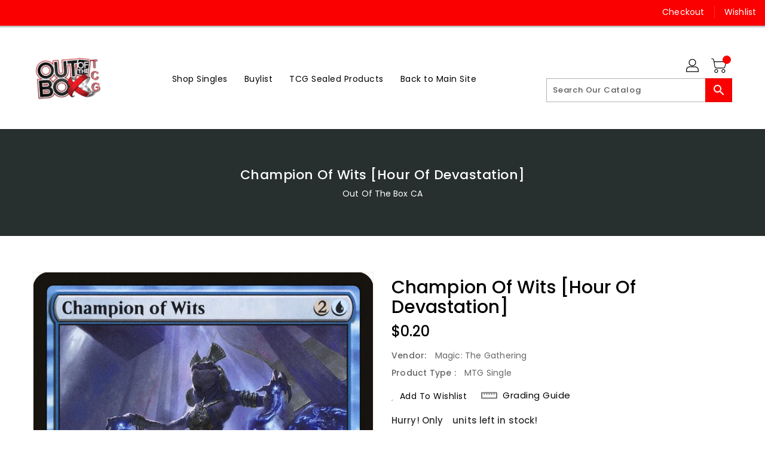

--- FILE ---
content_type: text/css
request_url: https://outoftheboxtcg.com/cdn/shop/t/3/assets/binderVariables.css?v=181677433318243570641751905839
body_size: -198
content:
:root{--brand-secondary: #fb0000;--primary-font: Poppins;--secondary-font: K2D;--button-bg-color: #fb0000;--button-text-color: #ffffff;--button-bg-hover-color: #ffffff;--button-text-hover-color: #000000;--breadcrumb-color: #ffffff;--footer-heading-color: #ffffff;--footer-bg-color: #000000;--footer-text-color: #a8a8a8;--footer-text-hover-color: #fb0000;--navbar-background-color: #fb0000;--navbar-text-color: #ffffff;--navbar-text-hover-color: #fb0000;--product-bg-color: #fb0000;--product-icon-color: #ffffff;--product-bg-hover-color: #000000;--product-icon-hover-color: #ffffff;--navbar-border-color: #fb0000;--color-text: #333333;--color-body-text: #788188;--color-blankstate: rgba(120, 129, 136, .35);--color-blankstate-border: rgba(120, 129, 136, .2);--color-blankstate-background: rgba(120, 129, 136, .1);--color-sale-text: #7796a8;--color-small-button: #ffffff;--color-small-button-text: #3d4246;--color-text-field: #fff;--color-text-field-text: #000;--color-navigation-text: #333333;--color-btn-primary: #7796a8;--color-btn-primary-text: #fff;--color-body: #fff;--color-bg: #fff;--color-bg-alt: rgba(120, 129, 136, .05);--color-overlay-title-text: #fff;--color-image-overlay: #3d4246;--opacity-image-overlay: .25;--color-border: #e8e9eb;--color-banner-border: rgba(251, 0, 0, .05);--color-desktop-checkout-bkg: rgba(255, 255, 255, .2);--color-category-block-header-border: rgba(255, 255, 255, .6);--color-special-collection-title-bkg: rgba(251, 0, 0, .8);--color-contact-info-icon-border: rgba(168, 168, 168, .3);--color-footer-border: rgba(168, 168, 168, .2);--color-newsletter-input-border: rgba(168, 168, 168, .5);--font-stack-header: Poppins;--font-stack-body: Poppins;--svg-select-icon: url(//outoftheboxtcg.com/cdn/shop/t/3/assets/ico-select.svg?v=155563818344741998551659108985);--ajax-loader: url(//outoftheboxtcg.com/cdn/shop/t/3/assets/ajax-loader.gif?v=41356863302472015721659108970);--grid-list-sprite: url(//outoftheboxtcg.com/cdn/shop/t/3/assets/grid-list-sprite.png?v=9321474455035195301659108956);--comment-blog: url(//outoftheboxtcg.com/cdn/shop/t/3/assets/comment-blog.jpg?v=72130053099716583031659108876);--write-review: url(//outoftheboxtcg.com/cdn/shop/t/3/assets/write-review.png?1166);--dropdown-sprite: url(//outoftheboxtcg.com/cdn/shop/t/3/assets/dropdown-sprite.png?v=23516386153762416671659108885)}
/*# sourceMappingURL=/cdn/shop/t/3/assets/binderVariables.css.map?v=181677433318243570641751905839 */
